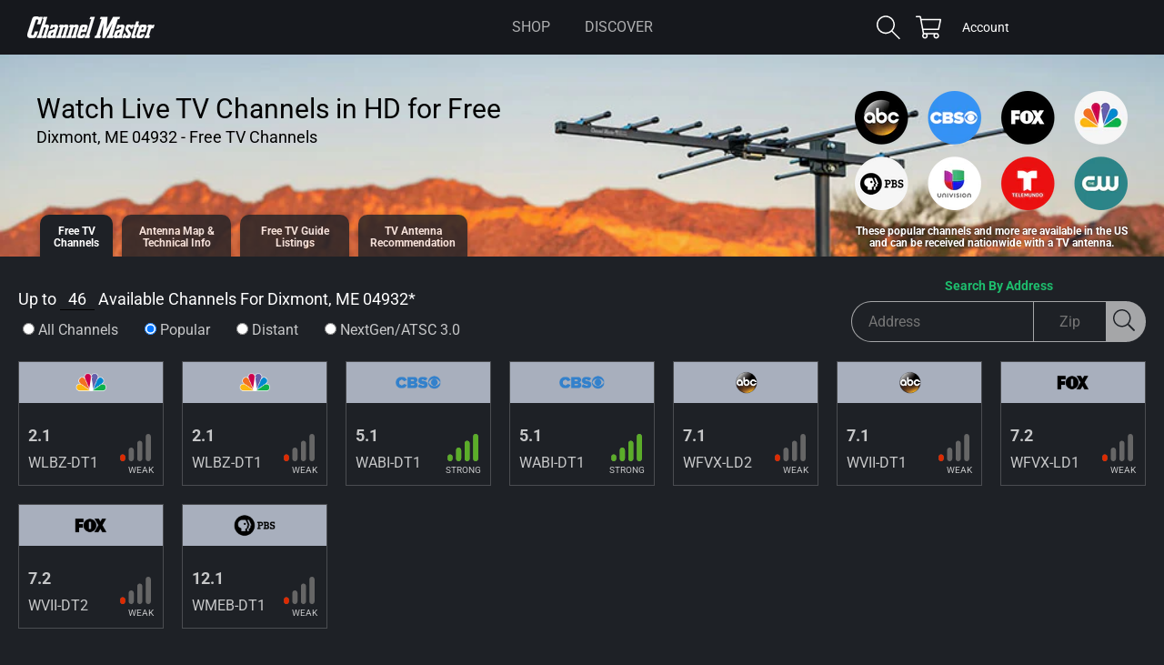

--- FILE ---
content_type: text/html; charset=UTF-8
request_url: https://apps.channelmastertv.com/antenna-tool.php?{v=1213112p&address=&zip=04932&}
body_size: 1478
content:
{"locationname":"DIXMONT, ME 04932","listview":"top","channelcount":46,"channellist":"<div class=\"one-channel isTopChannel\"  data-networkslug=\"nbc\"><div class=\"chan-logo\" style=\"background-image: url(https:\/\/downloads.channelmaster.com\/Images\/chanlogo-nbc.png);\"\/><\/div><div class=\"info\"><div class=\"ota-channel\"><strong>2.1<\/strong><br>WLBZ-DT1<\/div><div class=\"signal\"><div class=\"signal-icon signal-2\"><\/div><em>Weak<\/em><\/div><\/div><\/div><!-- .one-channel --><div class=\"one-channel isTopChannel\"  data-networkslug=\"nbc\"><div class=\"chan-logo\" style=\"background-image: url(https:\/\/downloads.channelmaster.com\/Images\/chanlogo-nbc.png);\"\/><\/div><div class=\"info\"><div class=\"ota-channel\"><strong>2.1<\/strong><br>WLBZ-DT1<\/div><div class=\"signal\"><div class=\"signal-icon signal-2\"><\/div><em>Weak<\/em><\/div><\/div><\/div><!-- .one-channel --><div class=\"one-channel\" ><div class=\"chan-logo\" style=\"background-image: url(https:\/\/cdn.titantv.com\/\/iDyZLHAjlSewMoPRipl8Jj5RfRSRE3QWhhzccr-KEy0.png);\"\/><\/div><div class=\"info\"><div class=\"ota-channel\"><strong>2.2<\/strong><br>WLBZ-DT2<\/div><div class=\"signal\"><div class=\"signal-icon signal-2\"><\/div><em>Weak<\/em><\/div><\/div><\/div><!-- .one-channel --><div class=\"one-channel\" ><div class=\"chan-logo\" style=\"background-image: url(https:\/\/cdn.titantv.com\/\/iDyZLHAjlSewMoPRipl8Jj5RfRSRE3QWhhzccr-KEy0.png);\"\/><\/div><div class=\"info\"><div class=\"ota-channel\"><strong>2.2<\/strong><br>WLBZ-DT2<\/div><div class=\"signal\"><div class=\"signal-icon signal-2\"><\/div><em>Weak<\/em><\/div><\/div><\/div><!-- .one-channel --><div class=\"one-channel\" ><div class=\"chan-logo\" style=\"background-image: url(https:\/\/cdn.titantv.com\/\/xWiDBiXc-hpBhL8Y9dM447OqSYBHy3_l-GhxWZeiaPQ.png);\"\/><\/div><div class=\"info\"><div class=\"ota-channel\"><strong>2.3<\/strong><br>WLBZ-DT3<\/div><div class=\"signal\"><div class=\"signal-icon signal-2\"><\/div><em>Weak<\/em><\/div><\/div><\/div><!-- .one-channel --><div class=\"one-channel\" ><div class=\"chan-logo\" style=\"background-image: url(https:\/\/cdn.titantv.com\/\/xWiDBiXc-hpBhL8Y9dM447OqSYBHy3_l-GhxWZeiaPQ.png);\"\/><\/div><div class=\"info\"><div class=\"ota-channel\"><strong>2.3<\/strong><br>WLBZ-DT3<\/div><div class=\"signal\"><div class=\"signal-icon signal-2\"><\/div><em>Weak<\/em><\/div><\/div><\/div><!-- .one-channel --><div class=\"one-channel\" ><div class=\"chan-logo\" style=\"background-image: url(https:\/\/cdn.titantv.com\/\/H6gpYjHHkYYdWkmpEGxpNl92dI8oscj3Xn1ynSxISKE.png);\"\/><\/div><div class=\"info\"><div class=\"ota-channel\"><strong>2.4<\/strong><br>WLBZ-DT4<\/div><div class=\"signal\"><div class=\"signal-icon signal-2\"><\/div><em>Weak<\/em><\/div><\/div><\/div><!-- .one-channel --><div class=\"one-channel\" ><div class=\"chan-logo\" style=\"background-image: url(https:\/\/cdn.titantv.com\/\/H6gpYjHHkYYdWkmpEGxpNl92dI8oscj3Xn1ynSxISKE.png);\"\/><\/div><div class=\"info\"><div class=\"ota-channel\"><strong>2.4<\/strong><br>WLBZ-DT4<\/div><div class=\"signal\"><div class=\"signal-icon signal-2\"><\/div><em>Weak<\/em><\/div><\/div><\/div><!-- .one-channel --><div class=\"one-channel\" ><div class=\"chan-logo\" style=\"background-image: url(https:\/\/cdn.titantv.com\/\/H6gpYjHHkYbe3HCuTGknVs7NKQsQgfY4wPCjCqS0YNs.png);\"\/><\/div><div class=\"info\"><div class=\"ota-channel\"><strong>2.6<\/strong><br>WLBZ-DT6<\/div><div class=\"signal\"><div class=\"signal-icon signal-2\"><\/div><em>Weak<\/em><\/div><\/div><\/div><!-- .one-channel --><div class=\"one-channel\" ><div class=\"chan-logo\" style=\"background-image: url(https:\/\/cdn.titantv.com\/\/H6gpYjHHkYbe3HCuTGknVs7NKQsQgfY4wPCjCqS0YNs.png);\"\/><\/div><div class=\"info\"><div class=\"ota-channel\"><strong>2.6<\/strong><br>WLBZ-DT6<\/div><div class=\"signal\"><div class=\"signal-icon signal-2\"><\/div><em>Weak<\/em><\/div><\/div><\/div><!-- .one-channel --><div class=\"one-channel\" ><div class=\"chan-logo\" style=\"background-image: url(https:\/\/cdn.titantv.com\/\/kicUJIzA_8nj3u7-DGETyoqLqRwm42v3HiuNLIG4-kM.png);\"\/><\/div><div class=\"info\"><div class=\"ota-channel\"><strong>2.7<\/strong><br>WLBZ-DT7<\/div><div class=\"signal\"><div class=\"signal-icon signal-2\"><\/div><em>Weak<\/em><\/div><\/div><\/div><!-- .one-channel --><div class=\"one-channel\" ><div class=\"chan-logo\" style=\"background-image: url(https:\/\/cdn.titantv.com\/\/kicUJIzA_8nj3u7-DGETyoqLqRwm42v3HiuNLIG4-kM.png);\"\/><\/div><div class=\"info\"><div class=\"ota-channel\"><strong>2.7<\/strong><br>WLBZ-DT7<\/div><div class=\"signal\"><div class=\"signal-icon signal-2\"><\/div><em>Weak<\/em><\/div><\/div><\/div><!-- .one-channel --><div class=\"one-channel\" ><div class=\"chan-logo\" style=\"background-image: url(https:\/\/cdn.titantv.com\/\/kicUJIzA_8kHDC9gjpbvpj_YZ-DHT7nU1CAfp1KDI-c.png);\"\/><\/div><div class=\"info\"><div class=\"ota-channel\"><strong>2.8<\/strong><br>WLBZ-DT8<\/div><div class=\"signal\"><div class=\"signal-icon signal-2\"><\/div><em>Weak<\/em><\/div><\/div><\/div><!-- .one-channel --><div class=\"one-channel\" ><div class=\"chan-logo\" style=\"background-image: url(https:\/\/cdn.titantv.com\/\/kicUJIzA_8kHDC9gjpbvpj_YZ-DHT7nU1CAfp1KDI-c.png);\"\/><\/div><div class=\"info\"><div class=\"ota-channel\"><strong>2.8<\/strong><br>WLBZ-DT8<\/div><div class=\"signal\"><div class=\"signal-icon signal-2\"><\/div><em>Weak<\/em><\/div><\/div><\/div><!-- .one-channel --><div class=\"one-channel isTopChannel\"  data-networkslug=\"cbs\"><div class=\"chan-logo\" style=\"background-image: url(https:\/\/downloads.channelmaster.com\/Images\/chanlogo-cbs.png);\"\/><\/div><div class=\"info\"><div class=\"ota-channel\"><strong>5.1<\/strong><br>WABI-DT1<\/div><div class=\"signal\"><div class=\"signal-icon signal-4\"><\/div><em>Strong<\/em><\/div><\/div><\/div><!-- .one-channel --><div class=\"one-channel isTopChannel\"  data-networkslug=\"cbs\"><div class=\"chan-logo\" style=\"background-image: url(https:\/\/downloads.channelmaster.com\/Images\/chanlogo-cbs.png);\"\/><\/div><div class=\"info\"><div class=\"ota-channel\"><strong>5.1<\/strong><br>WABI-DT1<\/div><div class=\"signal\"><div class=\"signal-icon signal-4\"><\/div><em>Strong<\/em><\/div><\/div><\/div><!-- .one-channel --><div class=\"one-channel\" ><div class=\"chan-logo\" style=\"background-image: url(https:\/\/cdn.titantv.com\/\/0BaZXRsIF2q6Z9--u8KOyeFO83bNSIIiFMOlvRb96ZU.png);\"\/><\/div><div class=\"info\"><div class=\"ota-channel\"><strong>5.2<\/strong><br>WABI-DT2<\/div><div class=\"signal\"><div class=\"signal-icon signal-4\"><\/div><em>Strong<\/em><\/div><\/div><\/div><!-- .one-channel --><div class=\"one-channel\" ><div class=\"chan-logo\" style=\"background-image: url(https:\/\/cdn.titantv.com\/\/0BaZXRsIF2q6Z9--u8KOyeFO83bNSIIiFMOlvRb96ZU.png);\"\/><\/div><div class=\"info\"><div class=\"ota-channel\"><strong>5.2<\/strong><br>WABI-DT2<\/div><div class=\"signal\"><div class=\"signal-icon signal-4\"><\/div><em>Strong<\/em><\/div><\/div><\/div><!-- .one-channel --><div class=\"one-channel\" ><div class=\"chan-logo\" style=\"background-image: url(https:\/\/cdn.titantv.com\/\/xWiDBiXc-hoPYW-0D7owRlVpkojfYNhzSyzB_usj7r8.png);\"\/><\/div><div class=\"info\"><div class=\"ota-channel\"><strong>5.3<\/strong><br>WABI-DT3<\/div><div class=\"signal\"><div class=\"signal-icon signal-4\"><\/div><em>Strong<\/em><\/div><\/div><\/div><!-- .one-channel --><div class=\"one-channel\" ><div class=\"chan-logo\" style=\"background-image: url(https:\/\/cdn.titantv.com\/\/xWiDBiXc-hoPYW-0D7owRlVpkojfYNhzSyzB_usj7r8.png);\"\/><\/div><div class=\"info\"><div class=\"ota-channel\"><strong>5.3<\/strong><br>WABI-DT3<\/div><div class=\"signal\"><div class=\"signal-icon signal-4\"><\/div><em>Strong<\/em><\/div><\/div><\/div><!-- .one-channel --><div class=\"one-channel\" ><div class=\"chan-logo\" style=\"background-image: url(https:\/\/cdn.titantv.com\/\/H6gpYjHHkYbKIQF3YJxWnisy-fMNSluBpMHukT-t7GU.png);\"\/><\/div><div class=\"info\"><div class=\"ota-channel\"><strong>5.4<\/strong><br>WABI-DT4<\/div><div class=\"signal\"><div class=\"signal-icon signal-4\"><\/div><em>Strong<\/em><\/div><\/div><\/div><!-- .one-channel --><div class=\"one-channel\" ><div class=\"chan-logo\" style=\"background-image: url(https:\/\/cdn.titantv.com\/\/H6gpYjHHkYbKIQF3YJxWnisy-fMNSluBpMHukT-t7GU.png);\"\/><\/div><div class=\"info\"><div class=\"ota-channel\"><strong>5.4<\/strong><br>WABI-DT4<\/div><div class=\"signal\"><div class=\"signal-icon signal-4\"><\/div><em>Strong<\/em><\/div><\/div><\/div><!-- .one-channel --><div class=\"one-channel\" ><div class=\"chan-logo\" style=\"background-image: url(https:\/\/cdn.titantv.com\/\/H6gpYjHHkYYA3h0iXBF2xrmLXf-VmFrOyhlAuJ_B0PM.png);\"\/><\/div><div class=\"info\"><div class=\"ota-channel\"><strong>5.5<\/strong><br>WABI-DT5<\/div><div class=\"signal\"><div class=\"signal-icon signal-4\"><\/div><em>Strong<\/em><\/div><\/div><\/div><!-- .one-channel --><div class=\"one-channel\" ><div class=\"chan-logo\" style=\"background-image: url(https:\/\/cdn.titantv.com\/\/H6gpYjHHkYYA3h0iXBF2xrmLXf-VmFrOyhlAuJ_B0PM.png);\"\/><\/div><div class=\"info\"><div class=\"ota-channel\"><strong>5.5<\/strong><br>WABI-DT5<\/div><div class=\"signal\"><div class=\"signal-icon signal-4\"><\/div><em>Strong<\/em><\/div><\/div><\/div><!-- .one-channel --><div class=\"one-channel\" ><div class=\"chan-logo\" style=\"background-image: url(https:\/\/cdn.titantv.com\/\/kicUJIzA_8lLhNaeEbm07N0xAcBPu3QAYSncG4Zd6Ew.png);\"\/><\/div><div class=\"info\"><div class=\"ota-channel\"><strong>5.6<\/strong><br>WABI-DT6<\/div><div class=\"signal\"><div class=\"signal-icon signal-4\"><\/div><em>Strong<\/em><\/div><\/div><\/div><!-- .one-channel --><div class=\"one-channel\" ><div class=\"chan-logo\" style=\"background-image: url(https:\/\/cdn.titantv.com\/\/kicUJIzA_8lLhNaeEbm07N0xAcBPu3QAYSncG4Zd6Ew.png);\"\/><\/div><div class=\"info\"><div class=\"ota-channel\"><strong>5.6<\/strong><br>WABI-DT6<\/div><div class=\"signal\"><div class=\"signal-icon signal-4\"><\/div><em>Strong<\/em><\/div><\/div><\/div><!-- .one-channel --><div class=\"one-channel isTopChannel\"  data-networkslug=\"abc\"><div class=\"chan-logo\" style=\"background-image: url(https:\/\/downloads.channelmaster.com\/Images\/chanlogo-abc.png);\"\/><\/div><div class=\"info\"><div class=\"ota-channel\"><strong>7.1<\/strong><br>WFVX-LD2<\/div><div class=\"signal\"><div class=\"signal-icon signal-2\"><\/div><em>Weak<\/em><\/div><\/div><\/div><!-- .one-channel --><div class=\"one-channel isTopChannel\"  data-networkslug=\"abc\"><div class=\"chan-logo\" style=\"background-image: url(https:\/\/downloads.channelmaster.com\/Images\/chanlogo-abc.png);\"\/><\/div><div class=\"info\"><div class=\"ota-channel\"><strong>7.1<\/strong><br>WVII-DT1<\/div><div class=\"signal\"><div class=\"signal-icon signal-2\"><\/div><em>Weak<\/em><\/div><\/div><\/div><!-- .one-channel --><div class=\"one-channel isTopChannel\"  data-networkslug=\"fox\"><div class=\"chan-logo\" style=\"background-image: url(https:\/\/downloads.channelmaster.com\/Images\/chanlogo-fox.png);\"\/><\/div><div class=\"info\"><div class=\"ota-channel\"><strong>7.2<\/strong><br>WFVX-LD1<\/div><div class=\"signal\"><div class=\"signal-icon signal-2\"><\/div><em>Weak<\/em><\/div><\/div><\/div><!-- .one-channel --><div class=\"one-channel isTopChannel\"  data-networkslug=\"fox\"><div class=\"chan-logo\" style=\"background-image: url(https:\/\/downloads.channelmaster.com\/Images\/chanlogo-fox.png);\"\/><\/div><div class=\"info\"><div class=\"ota-channel\"><strong>7.2<\/strong><br>WVII-DT2<\/div><div class=\"signal\"><div class=\"signal-icon signal-2\"><\/div><em>Weak<\/em><\/div><\/div><\/div><!-- .one-channel --><div class=\"one-channel\" ><div class=\"chan-logo\" style=\"background-image: url(https:\/\/cdn.titantv.com\/\/kicUJIzA_8laLFGY4EYZro60f8lqyTi8BUtf3diCjWo.png);\"\/><\/div><div class=\"info\"><div class=\"ota-channel\"><strong>7.3<\/strong><br>WVII-DT3<\/div><div class=\"signal\"><div class=\"signal-icon signal-2\"><\/div><em>Weak<\/em><\/div><\/div><\/div><!-- .one-channel --><div class=\"one-channel\" ><div class=\"chan-logo\" style=\"background-image: url(https:\/\/downloads.channelmaster.com\/Images\/chanlogo-pbs.png);\"\/><\/div><div class=\"info\"><div class=\"ota-channel\"><strong>10.1<\/strong><br>WCBB-DT1<\/div><div class=\"signal\"><div class=\"signal-icon signal-2\"><\/div><em>Weak<\/em><\/div><\/div><\/div><!-- .one-channel --><div class=\"one-channel\" ><div class=\"chan-logo\" style=\"background-image: url(https:\/\/cdn.titantv.com\/\/TSAQYhaq_52jtL8Fmu7mVSdLrfxX1T6D_jSd13J0yvc.png);\"\/><\/div><div class=\"info\"><div class=\"ota-channel\"><strong>10.2<\/strong><br>WCBB-DT2<\/div><div class=\"signal\"><div class=\"signal-icon signal-2\"><\/div><em>Weak<\/em><\/div><\/div><\/div><!-- .one-channel --><div class=\"one-channel\" ><div class=\"chan-logo\" style=\"background-image: url(https:\/\/cdn.titantv.com\/\/skZA6eGUwZA5y1L8V7ec_vHxmBOfhmshBvkrSJVpvHI.png);\"\/><\/div><div class=\"info\"><div class=\"ota-channel\"><strong>10.3<\/strong><br>WCBB-DT3<\/div><div class=\"signal\"><div class=\"signal-icon signal-2\"><\/div><em>Weak<\/em><\/div><\/div><\/div><!-- .one-channel --><div class=\"one-channel\" ><div class=\"chan-logo\" style=\"background-image: url(https:\/\/cdn.titantv.com\/\/skZA6eGUwZDvtrXsfwe1h59XSYF0cnI7HL99M36yaYY.png);\"\/><\/div><div class=\"info\"><div class=\"ota-channel\"><strong>10.4<\/strong><br>WCBB-DT4<\/div><div class=\"signal\"><div class=\"signal-icon signal-2\"><\/div><em>Weak<\/em><\/div><\/div><\/div><!-- .one-channel --><div class=\"one-channel isTopChannel\"  data-networkslug=\"pbs\"><div class=\"chan-logo\" style=\"background-image: url(https:\/\/downloads.channelmaster.com\/Images\/chanlogo-pbs.png);\"\/><\/div><div class=\"info\"><div class=\"ota-channel\"><strong>12.1<\/strong><br>WMEB-DT1<\/div><div class=\"signal\"><div class=\"signal-icon signal-2\"><\/div><em>Weak<\/em><\/div><\/div><\/div><!-- .one-channel --><div class=\"one-channel\" ><div class=\"chan-logo\" style=\"background-image: url(https:\/\/cdn.titantv.com\/\/bnQtU8FLPX7MWJ3QfOInx3txwZgcVTcyKxQYwj5j_1Q.png);\"\/><\/div><div class=\"info\"><div class=\"ota-channel\"><strong>12.2<\/strong><br>WMEB-DT2<\/div><div class=\"signal\"><div class=\"signal-icon signal-2\"><\/div><em>Weak<\/em><\/div><\/div><\/div><!-- .one-channel --><div class=\"one-channel\" ><div class=\"chan-logo\" style=\"background-image: url(https:\/\/cdn.titantv.com\/\/skZA6eGUwZBHF7L4gIp_dE3-dHhRF4qfv6OH4WP8YN8.png);\"\/><\/div><div class=\"info\"><div class=\"ota-channel\"><strong>12.3<\/strong><br>WMEB-DT3<\/div><div class=\"signal\"><div class=\"signal-icon signal-2\"><\/div><em>Weak<\/em><\/div><\/div><\/div><!-- .one-channel --><div class=\"one-channel\" ><div class=\"chan-logo\" style=\"background-image: url(https:\/\/cdn.titantv.com\/\/skZA6eGUwZBDxjO9moBjHJkBIZUAce7NdPk5xWvtxtU.png);\"\/><\/div><div class=\"info\"><div class=\"ota-channel\"><strong>12.4<\/strong><br>WMEB-DT4<\/div><div class=\"signal\"><div class=\"signal-icon signal-2\"><\/div><em>Weak<\/em><\/div><\/div><\/div><!-- .one-channel --><div class=\"one-channel\" ><div class=\"chan-logo\" style=\"background-image: url(https:\/\/cdn.titantv.com\/\/H6gpYjHHkYYHjKUC860Ok66eT1JxVoX5StYI_dl5D1s.png);\"\/><\/div><div class=\"info\"><div class=\"ota-channel\"><strong>13.1<\/strong><br>WEXZ-LD1<\/div><div class=\"signal\"><div class=\"signal-icon signal-2\"><\/div><em>Weak<\/em><\/div><\/div><\/div><!-- .one-channel --><div class=\"one-channel\" ><div class=\"chan-logo\" style=\"background-image: url(https:\/\/cdn.titantv.com\/\/H6gpYjHHkYbUrqTaRzMap78xSX3EjUpchlFgur8pd04.png);\"\/><\/div><div class=\"info\"><div class=\"ota-channel\"><strong>13.2<\/strong><br>WEXZ-LD2<\/div><div class=\"signal\"><div class=\"signal-icon signal-2\"><\/div><em>Weak<\/em><\/div><\/div><\/div><!-- .one-channel --><div class=\"one-channel\" ><div class=\"chan-logo\" style=\"background-image: url(https:\/\/cdn.titantv.com\/\/kicUJIzA_8mjGIGZQ2_P_ej12i88F6frmfa_4T_1NNw.png);\"\/><\/div><div class=\"info\"><div class=\"ota-channel\"><strong>20.1<\/strong><br>W20ER-D1<\/div><div class=\"signal\"><div class=\"signal-icon signal-2\"><\/div><em>Weak<\/em><\/div><\/div><\/div><!-- .one-channel --><div class=\"one-channel\" ><div class=\"chan-logo\" style=\"background-image: url(https:\/\/cdn.titantv.com\/\/kicUJIzA_8najEWci5aXWKEAedu7GckkbxdZqX5eHqA.png);\"\/><\/div><div class=\"info\"><div class=\"ota-channel\"><strong>20.2<\/strong><br>W20ER-D2<\/div><div class=\"signal\"><div class=\"signal-icon signal-2\"><\/div><em>Weak<\/em><\/div><\/div><\/div><!-- .one-channel --><div class=\"one-channel\" ><div class=\"chan-logo\" style=\"background-image: url(https:\/\/cdn.titantv.com\/\/kicUJIzA_8kZYqzHhxPsfV8anNYiqvhrhL2MwYqwB6s.png);\"\/><\/div><div class=\"info\"><div class=\"ota-channel\"><strong>20.3<\/strong><br>W20ER-D3<\/div><div class=\"signal\"><div class=\"signal-icon signal-2\"><\/div><em>Weak<\/em><\/div><\/div><\/div><!-- .one-channel --><div class=\"one-channel\" ><div class=\"chan-logo\" style=\"background-image: url(https:\/\/cdn.titantv.com\/\/kicUJIzA_8mCfsVORtKVKATncSv7thLYCFawYmo7NSQ.png);\"\/><\/div><div class=\"info\"><div class=\"ota-channel\"><strong>20.4<\/strong><br>W20ER-D4<\/div><div class=\"signal\"><div class=\"signal-icon signal-2\"><\/div><em>Weak<\/em><\/div><\/div><\/div><!-- .one-channel --><div class=\"one-channel\" ><div class=\"chan-logo\" style=\"background-image: url(https:\/\/cdn.titantv.com\/\/xWiDBiXc-hqz3rXI7Wuv6Gao9oRxocNxA1I9JwGea0w.png);\"\/><\/div><div class=\"info\"><div class=\"ota-channel\"><strong>23.3<\/strong><br>WPFO-DT3<\/div><div class=\"signal\"><div class=\"signal-icon signal-2\"><\/div><em>Weak<\/em><\/div><\/div><\/div><!-- .one-channel -->"}

--- FILE ---
content_type: text/html; charset=utf-8
request_url: https://www.google.com/recaptcha/api2/aframe
body_size: 120
content:
<!DOCTYPE HTML><html><head><meta http-equiv="content-type" content="text/html; charset=UTF-8"></head><body><script nonce="rDXtUwoh_-036jxq2dObGw">/** Anti-fraud and anti-abuse applications only. See google.com/recaptcha */ try{var clients={'sodar':'https://pagead2.googlesyndication.com/pagead/sodar?'};window.addEventListener("message",function(a){try{if(a.source===window.parent){var b=JSON.parse(a.data);var c=clients[b['id']];if(c){var d=document.createElement('img');d.src=c+b['params']+'&rc='+(localStorage.getItem("rc::a")?sessionStorage.getItem("rc::b"):"");window.document.body.appendChild(d);sessionStorage.setItem("rc::e",parseInt(sessionStorage.getItem("rc::e")||0)+1);localStorage.setItem("rc::h",'1763586863754');}}}catch(b){}});window.parent.postMessage("_grecaptcha_ready", "*");}catch(b){}</script></body></html>

--- FILE ---
content_type: application/javascript; charset=utf-8
request_url: https://cdn.apple-mapkit.com/mk/5.80.126/libs/mapkit.core.user-location.119ff5.js
body_size: 3481
content:
/*! Copyright © Apple Inc. All rights reserved. See LICENSE for additional license information. */
"use strict";(self.mapkit=self.mapkit||{constructor:{}},self.mapkit.constructor.__l=self.mapkit.constructor.__l||[]).push([[418],{2813:(e,t,i)=>{i.r(t),i.d(t,{default:()=>ne,mapkitUserLocationInterfaces:()=>ie,userLocationJsModules:()=>oe});i(9830),i(4165),i(3667);var o=i(2308),n=i(9532),s=i(7231),r=i(9925),a=i(2650),l=i(6424),h=i(7035);const c=[],d=function e(){if(c.length>0){for(const e of c)(0,h.v3)(e);(0,h.Td)(e)}},_={setIsAnimated:function(e,t){const i=c.indexOf(e);t&&i<0&&(c.push(e),1===c.length&&(0,h.v3)(d)),!t&&i>-1&&c.splice(i,1)},getIsAnimated:function(e){return c.includes(e)}};var u=i(8340),p=i(993),m=i(9114),g=i(6556);function A(e,t,i){return t in e?Object.defineProperty(e,t,{value:i,enumerable:!0,configurable:!0,writable:!0}):e[t]=i,e}class L extends m.gE{constructor(e){super(e),A(this,"opacity",void 0),A(this,"opacityTime",void 0),this.opacity=null,this.opacityTime=0}draw(e){const t=this._node._annotation.stale,i=this._node._annotation.style,o=Date.now(),n=o-this.opacityTime,s=Math.min(n,500)/500,r=(0,g.Cc)(s,1-this.opacity,this.opacity);if(r>0){const n=i.ANIMATION_HALF_DURATION_MS,s=o%i.ANIMATION_DURATION_MS,c=(0,g.am)(s<n?1-s/n:(s-n)/n),d=(0,g.Cc)(c,i.ANIMATION_SCALE_TO,i.ANIMATION_SCALE_FROM),_=e.globalAlpha,u=i.INNER_RADIUS*d,p=i.OUTER_RADIUS-u,m=u+p/2,A=i.TOTAL_RADIUS,L=i.TOTAL_RADIUS;e.save(),e.globalAlpha=r,e.beginPath(),e.arc(A,L,m,0,2*Math.PI),e.strokeStyle="rgb("+i.OUTER_FILL.join(",")+")",e.shadowColor="rgba("+i.SHADOW_COLOR.join(",")+")",e.shadowBlur=i.SHADOW_BLUR,e.lineWidth=p,e.stroke(),e.restore(),e.globalAlpha=r,e.beginPath(),e.arc(A,L,u,0,2*Math.PI),e.fillStyle=t?"rgb("+i.STALE_FILL.join(",")+")":(a=i.ANIMATION_FILL_FROM,l=i.ANIMATION_FILL_TO,h=c,"rgb("+a.map(((e,t)=>Math.round(e+(l[t]-e)*h))).join(", ")+")"),e.fill(),e.globalAlpha=_}var a,l,h}}function v(e,t,i){return t in e?Object.defineProperty(e,t,{value:i,enumerable:!0,configurable:!0,writable:!0}):e[t]=i,e}class I extends m.Yp{constructor(e){super(),v(this,"_annotation",void 0),v(this,"_renderer",void 0),this._annotation=e,this._renderer=new L(this)}stringInfo(){return"UserLocationAnnotationNode< "+(this._renderer.stale?"stale ":"live ")+(1!==this._renderer.opacity?`opacity: ${this._renderer.opacity} `:"")+">"}get size(){return this._annotation.node.size}get position(){return this._annotation.nodePosition()}}const w=u.Jz.default,O={INNER_RADIUS:8,OUTER_RADIUS:11,SHADOW_BLUR:10,TOTAL_RADIUS:0,OUTER_FILL:[255,255,255],STALE_FILL:w.gray2,SHADOW_COLOR:[0,0,0,.25],ANIMATION_DURATION_MS:3e3,ANIMATION_HALF_DURATION_MS:0,ANIMATION_SCALE_FROM:1,ANIMATION_SCALE_TO:.81,ANIMATION_FILL_FROM:w.blue,ANIMATION_FILL_TO:w.blue};O.TOTAL_RADIUS=O.OUTER_RADIUS+O.SHADOW_BLUR,O.ANIMATION_HALF_DURATION_MS=O.ANIMATION_DURATION_MS/2;class f extends r.D{constructor(e,t){var i,o,n;super(e,t.coordinate,r.D.div),i=this,o="_collisionMode",n=r.D.CollisionMode.None,o in i?Object.defineProperty(i,o,{value:n,enumerable:!0,configurable:!0,writable:!0}):i[o]=n}init(){const e=O.TOTAL_RADIUS,t=O.SHADOW_BLUR,i=window.DOMPoint;super.init(),this.style=O,this.stale=!1,this._animationScheduler=_,this._anchorOffset=new i(0,-e),this._calloutAnchorPoint=new i(-e,-t),this._updateTitleAndSubtitleForLocale();const o=2*e;this.setSize(new a.o(o,o)),this._userSetSize=!0,this._sceneGraphNode=new I(this),this.shownPropertyWasUpdated(!0)}get coordinate(){return this._coordinate}set coordinate(e){this._coordinate?console.warn("[MapKit] The `coordinate` property of the user location annotation cannot be set."):this._coordinate=e.copy()}get draggable(){return!1}set draggable(e){console.warn("[MapKit] The `draggable` property of the user location annotation cannot be set.")}get size(){return{width:this._node.size.width,height:this._node.size.height}}set size(e){console.warn("[MapKit] The `size` property of the user location annotation cannot be set.")}get node(){return this._node}handleEvent(e){e.type===p.IJ.Events.LocaleChanged&&this._updateTitleAndSubtitleForLocale()}set isRingMode(e){this.enabled=!e;const t=this._sceneGraphNode._renderer,i=e?0:1;i!==t.opacity&&(t.opacity=i,t.opacityTime=Date.now())}shownPropertyWasUpdated(e){_.setIsAnimated(this,e)}removedFromMap(){_.setIsAnimated(this,!1),p.IJ.removeEventListener(p.IJ.Events.LocaleChanged,this)}setCoordinate(e){super.coordinate=e}performScheduledUpdate(){const e=this.map&&this.map._impl.tint,t=this.map&&this.map.mapType,i=u.Jz.default,o=u.Jz[l.e.Light],n=u.Jz[l.e.Dark],s=u.Jz[e]||i,r=t===u.Nw.Satellite||t===u.Nw.Hybrid?"satellite":e;this.style.OUTER_FILL=r===l.e.Dark?o.gray3:[255,255,255],this.style.STALE_FILL=r===l.e.Light?o.gray:n.gray2,this.style.ANIMATION_FILL_FROM=s.blue,this.style.ANIMATION_FILL_TO=s.blue,this.style.SHADOW_COLOR=[0,0,0,r===l.e.Light?.25:.3],this._sceneGraphNode.needsDisplay=!0}_updateTitleAndSubtitleForLocale(){this.title=p.IJ.get("Location.Title"),this.subtitle=p.IJ.get("Location.Subtitle")}}f.prototype.renderedByDOMElement=!1;class y extends s.Y{constructor(e){super(e.coordinate,r.D.div),Object.defineProperty(this,"_impl",{value:new f(this,e)}),this._impl.init()}set coordinate(e){this._impl.coordinate=e}get coordinate(){return this._impl.coordinate}get draggable(){return this._impl.draggable}set draggable(e){this._impl.draggable=e}get size(){return this._impl.size}set size(e){this._impl.size=e}}const b=function(){throw new TypeError("[MapKit] UserLocationAnnotation may not be constructed.")};y.prototype.constructor=b,b.prototype=y.prototype;var S=i(9612),T=i(4798),M=i(9521),E=i(8179),R=i(3557),N=i(1558);function U(e,t,i){return t in e?Object.defineProperty(e,t,{value:i,enumerable:!0,configurable:!0,writable:!0}):e[t]=i,e}const D=new N.O({lineWidth:2,strokeColor:"white"}),C=function(e,t){const i=E.im.location,o=void 0===t?56:t,n=(i&&i.accuracy||0)<=3e4;return E.im.getMapRect().size.width*e>=o&&n},z=function(e,t,i){return(0,M.qE)((e-t)/(i-t),0,1)},k=function(){const e=E.im.location,t=e&&e.accuracy||0;return t>3e4?0:t};class F extends R.P{constructor(e){super(e.coordinate,k(),{style:D}),U(this,"_isRingMode",void 0),U(this,"_isShown",void 0),U(this,"_fadeClock",void 0),U(this,"_mapRegion",void 0),U(this,"_worldSize",void 0),U(this,"_colorSchemeOrSatellite",void 0),_.setIsAnimated(this,!0),this._isRingMode=!1,this._isShown=!1,this._fadeClock=0}updateIsShown(e,t,i){const o=Date.now(),n=C(t),s=n!==this._isRingMode?o:this._fadeClock,r=o-s<1e3,a=!!this._impl.shown&&(n||r);a!==this._isShown&&_.setIsAnimated(this,a),this._impl.shown=a,this._fadeClock=s,this._isRingMode=n,this._isShown=a,this._mapRegion=e,this._worldSize=t,this._colorSchemeOrSatellite=i}performScheduledUpdate(){const e=Date.now(),t=E.im.stale,i=this._mapRegion&&this._mapRegion.toMapRect(),o=i?i.size.width*this._worldSize:0,n=E.im.getMapRect().size.width*this._worldSize,s=u.Jz[l.e.Light],r=u.Jz[l.e.Dark],a=this._colorSchemeOrSatellite===l.e.Light?t?s.gray:s.blue:t?r.gray:r.blue;this.style.fillColor="rgb("+a.join(",")+")",this.style.strokeColor=this._colorSchemeOrSatellite===l.e.Dark?"rgba("+s.gray3.join(",")+", 0.5)":"white";const h=z(n,56,940),c=(t?.2:.14)*("satellite"===this._colorSchemeOrSatellite?2:1);this.style.fillOpacity=Math.pow(1-h,2)*c;const d=e-this._fadeClock,_=z(d,0,1e3),p=this._isRingMode?_:1-_;this._impl.node.opacity=p;const m=z(n,56,o),A=(0,g.Cc)(m,2,2.5),L=(0,g.Cc)(m,4,5),v=e%2e3/2e3,I=(0,g.am)(1-Math.abs(2*v-1));this.style.lineWidth=(0,g.Cc)(I,A,L)}updateForUserLocation(){const e=E.im.coordinate;this.coordinate=e,this.radius=k()}}U(F,"getMode",C);var W=i(6450),P=i(5040);function j(e,t){H(e,t),t.add(e)}function J(e,t,i){H(e,t),t.set(e,i)}function H(e,t){if(t.has(e))throw new TypeError("Cannot initialize the same private elements twice on an object")}function x(e,t,i){if(!t.has(e))throw new TypeError("attempted to get private field on non-instance");return i}function B(e,t){return function(e,t){if(t.get)return t.get.call(e);return t.value}(e,G(e,t,"get"))}function K(e,t,i){return function(e,t,i){if(t.set)t.set.call(e,i);else{if(!t.writable)throw new TypeError("attempted to set read only private field");t.value=i}}(e,G(e,t,"set"),i),i}function G(e,t,i){if(!t.has(e))throw new TypeError("attempted to "+i+" private field on non-instance");return t.get(e)}var Y=new WeakMap,q=new WeakMap,$=new WeakMap,Q=new WeakSet,V=new WeakMap,X=new WeakSet;class Z{constructor(e){var t,i,o;j(this,X),j(this,Q),o=void 0,(i="_delegate")in(t=this)?Object.defineProperty(t,i,{value:o,enumerable:!0,configurable:!0,writable:!0}):t[i]=o,J(this,Y,{writable:!0,value:void 0}),J(this,q,{writable:!0,value:void 0}),J(this,$,{writable:!0,value:e=>x(this,Q,ee).call(this,e)}),J(this,V,{writable:!0,value:e=>x(this,X,te).call(this,e)}),this._delegate=e,K(this,Y,!1),K(this,q,!1)}get showsUserLocation(){return B(this,Y)}set showsUserLocation(e){!e||E.im.isAvailable?(K(this,Y,e),e?(E.im.addEventListener(E.im.Events.Change,B(this,$)),E.im.addEventListener(E.im.Events.Error,B(this,V)),E.im.watch()):(E.im.removeEventListener(E.im.Events.Change,B(this,$)),E.im.removeEventListener(E.im.Events.Error,B(this,V)))):console.warn("[MapKit] User location is unavailable.")}get tracksUserLocation(){return B(this,q)}set tracksUserLocation(e){!e||E.im.isAvailable?(K(this,q,e),e?(E.im.addEventListener(E.im.Events.Change,B(this,$)),E.im.addEventListener(E.im.Events.Error,B(this,V)),E.im.watch()):(E.im.removeEventListener(E.im.Events.Change,B(this,$)),E.im.removeEventListener(E.im.Events.Error,B(this,V)))):console.warn("[MapKit] User location is unavailable.")}get userLocation(){return E.im}mapWasDestroyed(){this._delegate=null,E.im.removeEventListener(E.im.Events.Change,B(this,$)),E.im.removeEventListener(E.im.Events.Error,B(this,V))}}function ee(e){E.im.errorCode=0,this._delegate.userLocationDidChange(e)}function te(e){E.im.errorCode=e.code,this._delegate.userLocationDidError(e)}const ie={},oe={AnnotationsController:o.l,MapFeaturesLayerController:n.f,OverlaysController:W.i,UserLocationController:Z,LayerItemsController:T._,ItemCollection:S.i,AccuracyRingOverlay:F,UserLocationAnnotation:y,Geocoder:P.H,userLocation:E.im,mapkit:ie},ne=oe}}]);